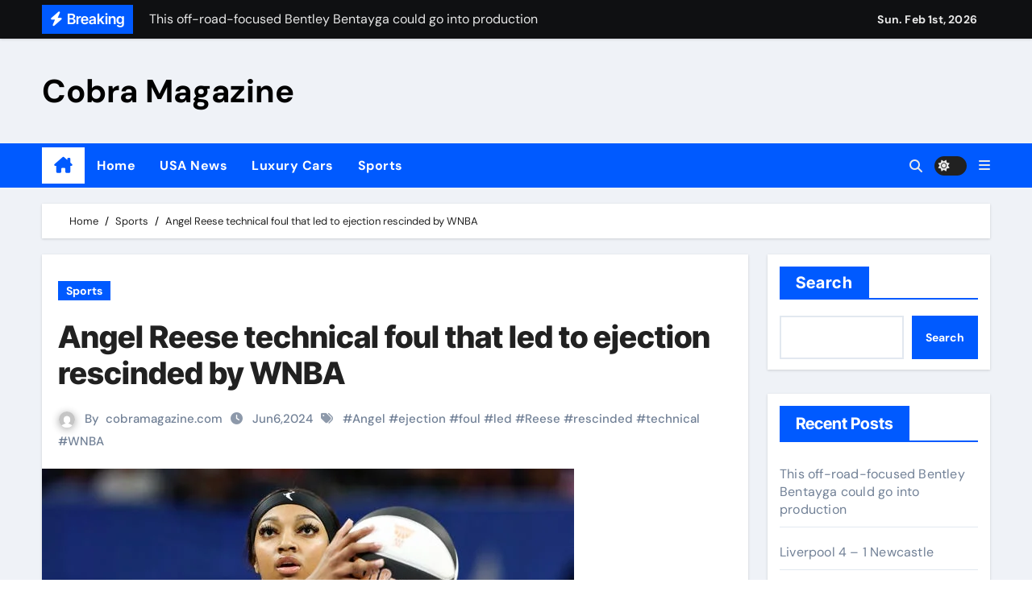

--- FILE ---
content_type: text/html; charset=UTF-8
request_url: https://cobramagazine.com/angel-reese-technical-foul-that-led-to-ejection-rescinded-by-wnba/
body_size: 22560
content:
<!-- =========================
  Page Breadcrumb   
============================== -->
<!DOCTYPE html>
<html dir="ltr" lang="en-US" prefix="og: https://ogp.me/ns#">
<head>
<meta charset="UTF-8">
<meta name="viewport" content="width=device-width, initial-scale=1">
<link rel="profile" href="http://gmpg.org/xfn/11">
<title>Angel Reese technical foul that led to ejection rescinded by WNBA - Cobra Magazine</title>

		<!-- All in One SEO 4.9.3 - aioseo.com -->
	<meta name="description" content="The WNBA has rescinded one of the technical fouls Angel Reese received on Tuesday that resulted in her ejection, a league spokesperson confirmed to USA TODAY Sports.The league said it rescinded the second technical foul called on her, which was initially given for waving at a referee &quot;in resentment to the call.&quot;Reese will still have" />
	<meta name="robots" content="max-image-preview:large" />
	<meta name="author" content="cobramagazine.com"/>
	<link rel="canonical" href="https://cobramagazine.com/angel-reese-technical-foul-that-led-to-ejection-rescinded-by-wnba/" />
	<meta name="generator" content="All in One SEO (AIOSEO) 4.9.3" />
		<meta property="og:locale" content="en_US" />
		<meta property="og:site_name" content="Cobra Magazine -" />
		<meta property="og:type" content="article" />
		<meta property="og:title" content="Angel Reese technical foul that led to ejection rescinded by WNBA - Cobra Magazine" />
		<meta property="og:description" content="The WNBA has rescinded one of the technical fouls Angel Reese received on Tuesday that resulted in her ejection, a league spokesperson confirmed to USA TODAY Sports.The league said it rescinded the second technical foul called on her, which was initially given for waving at a referee &quot;in resentment to the call.&quot;Reese will still have" />
		<meta property="og:url" content="https://cobramagazine.com/angel-reese-technical-foul-that-led-to-ejection-rescinded-by-wnba/" />
		<meta property="article:published_time" content="2024-06-06T03:29:23+00:00" />
		<meta property="article:modified_time" content="2024-06-06T03:29:23+00:00" />
		<meta name="twitter:card" content="summary_large_image" />
		<meta name="twitter:title" content="Angel Reese technical foul that led to ejection rescinded by WNBA - Cobra Magazine" />
		<meta name="twitter:description" content="The WNBA has rescinded one of the technical fouls Angel Reese received on Tuesday that resulted in her ejection, a league spokesperson confirmed to USA TODAY Sports.The league said it rescinded the second technical foul called on her, which was initially given for waving at a referee &quot;in resentment to the call.&quot;Reese will still have" />
		<script type="application/ld+json" class="aioseo-schema">
			{"@context":"https:\/\/schema.org","@graph":[{"@type":"BlogPosting","@id":"https:\/\/cobramagazine.com\/angel-reese-technical-foul-that-led-to-ejection-rescinded-by-wnba\/#blogposting","name":"Angel Reese technical foul that led to ejection rescinded by WNBA - Cobra Magazine","headline":"Angel Reese technical foul that led to ejection rescinded by WNBA","author":{"@id":"https:\/\/cobramagazine.com\/author\/cobramagazine-com\/#author"},"publisher":{"@id":"https:\/\/cobramagazine.com\/#organization"},"image":{"@type":"ImageObject","url":"https:\/\/cobramagazine.com\/wp-content\/uploads\/2024\/06\/73987736007-usatsi-23472853.jpg","width":660,"height":440},"datePublished":"2024-06-06T03:29:23+00:00","dateModified":"2024-06-06T03:29:23+00:00","inLanguage":"en-US","mainEntityOfPage":{"@id":"https:\/\/cobramagazine.com\/angel-reese-technical-foul-that-led-to-ejection-rescinded-by-wnba\/#webpage"},"isPartOf":{"@id":"https:\/\/cobramagazine.com\/angel-reese-technical-foul-that-led-to-ejection-rescinded-by-wnba\/#webpage"},"articleSection":"Sports, Angel, ejection, foul, led, Reese, rescinded, technical, WNBA"},{"@type":"BreadcrumbList","@id":"https:\/\/cobramagazine.com\/angel-reese-technical-foul-that-led-to-ejection-rescinded-by-wnba\/#breadcrumblist","itemListElement":[{"@type":"ListItem","@id":"https:\/\/cobramagazine.com#listItem","position":1,"name":"Home","item":"https:\/\/cobramagazine.com","nextItem":{"@type":"ListItem","@id":"https:\/\/cobramagazine.com\/category\/sports\/#listItem","name":"Sports"}},{"@type":"ListItem","@id":"https:\/\/cobramagazine.com\/category\/sports\/#listItem","position":2,"name":"Sports","item":"https:\/\/cobramagazine.com\/category\/sports\/","nextItem":{"@type":"ListItem","@id":"https:\/\/cobramagazine.com\/angel-reese-technical-foul-that-led-to-ejection-rescinded-by-wnba\/#listItem","name":"Angel Reese technical foul that led to ejection rescinded by WNBA"},"previousItem":{"@type":"ListItem","@id":"https:\/\/cobramagazine.com#listItem","name":"Home"}},{"@type":"ListItem","@id":"https:\/\/cobramagazine.com\/angel-reese-technical-foul-that-led-to-ejection-rescinded-by-wnba\/#listItem","position":3,"name":"Angel Reese technical foul that led to ejection rescinded by WNBA","previousItem":{"@type":"ListItem","@id":"https:\/\/cobramagazine.com\/category\/sports\/#listItem","name":"Sports"}}]},{"@type":"Organization","@id":"https:\/\/cobramagazine.com\/#organization","name":"cobramagazine.com","url":"https:\/\/cobramagazine.com\/"},{"@type":"Person","@id":"https:\/\/cobramagazine.com\/author\/cobramagazine-com\/#author","url":"https:\/\/cobramagazine.com\/author\/cobramagazine-com\/","name":"cobramagazine.com","image":{"@type":"ImageObject","@id":"https:\/\/cobramagazine.com\/angel-reese-technical-foul-that-led-to-ejection-rescinded-by-wnba\/#authorImage","url":"https:\/\/secure.gravatar.com\/avatar\/d5527267a94b8b8f0fadf359ae93b755?s=96&d=mm&r=g","width":96,"height":96,"caption":"cobramagazine.com"}},{"@type":"WebPage","@id":"https:\/\/cobramagazine.com\/angel-reese-technical-foul-that-led-to-ejection-rescinded-by-wnba\/#webpage","url":"https:\/\/cobramagazine.com\/angel-reese-technical-foul-that-led-to-ejection-rescinded-by-wnba\/","name":"Angel Reese technical foul that led to ejection rescinded by WNBA - Cobra Magazine","description":"The WNBA has rescinded one of the technical fouls Angel Reese received on Tuesday that resulted in her ejection, a league spokesperson confirmed to USA TODAY Sports.The league said it rescinded the second technical foul called on her, which was initially given for waving at a referee \"in resentment to the call.\"Reese will still have","inLanguage":"en-US","isPartOf":{"@id":"https:\/\/cobramagazine.com\/#website"},"breadcrumb":{"@id":"https:\/\/cobramagazine.com\/angel-reese-technical-foul-that-led-to-ejection-rescinded-by-wnba\/#breadcrumblist"},"author":{"@id":"https:\/\/cobramagazine.com\/author\/cobramagazine-com\/#author"},"creator":{"@id":"https:\/\/cobramagazine.com\/author\/cobramagazine-com\/#author"},"image":{"@type":"ImageObject","url":"https:\/\/cobramagazine.com\/wp-content\/uploads\/2024\/06\/73987736007-usatsi-23472853.jpg","@id":"https:\/\/cobramagazine.com\/angel-reese-technical-foul-that-led-to-ejection-rescinded-by-wnba\/#mainImage","width":660,"height":440},"primaryImageOfPage":{"@id":"https:\/\/cobramagazine.com\/angel-reese-technical-foul-that-led-to-ejection-rescinded-by-wnba\/#mainImage"},"datePublished":"2024-06-06T03:29:23+00:00","dateModified":"2024-06-06T03:29:23+00:00"},{"@type":"WebSite","@id":"https:\/\/cobramagazine.com\/#website","url":"https:\/\/cobramagazine.com\/","name":"cobramagazine.com","inLanguage":"en-US","publisher":{"@id":"https:\/\/cobramagazine.com\/#organization"}}]}
		</script>
		<!-- All in One SEO -->

<link rel="alternate" type="application/rss+xml" title="Cobra Magazine &raquo; Feed" href="https://cobramagazine.com/feed/" />
<link rel="alternate" type="application/rss+xml" title="Cobra Magazine &raquo; Comments Feed" href="https://cobramagazine.com/comments/feed/" />
<link rel="alternate" type="application/rss+xml" title="Cobra Magazine &raquo; Angel Reese technical foul that led to ejection rescinded by WNBA Comments Feed" href="https://cobramagazine.com/angel-reese-technical-foul-that-led-to-ejection-rescinded-by-wnba/feed/" />
		<!-- This site uses the Google Analytics by MonsterInsights plugin v8.26.0 - Using Analytics tracking - https://www.monsterinsights.com/ -->
		<!-- Note: MonsterInsights is not currently configured on this site. The site owner needs to authenticate with Google Analytics in the MonsterInsights settings panel. -->
					<!-- No tracking code set -->
				<!-- / Google Analytics by MonsterInsights -->
		<script type="text/javascript">
/* <![CDATA[ */
window._wpemojiSettings = {"baseUrl":"https:\/\/s.w.org\/images\/core\/emoji\/15.0.3\/72x72\/","ext":".png","svgUrl":"https:\/\/s.w.org\/images\/core\/emoji\/15.0.3\/svg\/","svgExt":".svg","source":{"concatemoji":"https:\/\/cobramagazine.com\/wp-includes\/js\/wp-emoji-release.min.js?ver=6.5.7"}};
/*! This file is auto-generated */
!function(i,n){var o,s,e;function c(e){try{var t={supportTests:e,timestamp:(new Date).valueOf()};sessionStorage.setItem(o,JSON.stringify(t))}catch(e){}}function p(e,t,n){e.clearRect(0,0,e.canvas.width,e.canvas.height),e.fillText(t,0,0);var t=new Uint32Array(e.getImageData(0,0,e.canvas.width,e.canvas.height).data),r=(e.clearRect(0,0,e.canvas.width,e.canvas.height),e.fillText(n,0,0),new Uint32Array(e.getImageData(0,0,e.canvas.width,e.canvas.height).data));return t.every(function(e,t){return e===r[t]})}function u(e,t,n){switch(t){case"flag":return n(e,"\ud83c\udff3\ufe0f\u200d\u26a7\ufe0f","\ud83c\udff3\ufe0f\u200b\u26a7\ufe0f")?!1:!n(e,"\ud83c\uddfa\ud83c\uddf3","\ud83c\uddfa\u200b\ud83c\uddf3")&&!n(e,"\ud83c\udff4\udb40\udc67\udb40\udc62\udb40\udc65\udb40\udc6e\udb40\udc67\udb40\udc7f","\ud83c\udff4\u200b\udb40\udc67\u200b\udb40\udc62\u200b\udb40\udc65\u200b\udb40\udc6e\u200b\udb40\udc67\u200b\udb40\udc7f");case"emoji":return!n(e,"\ud83d\udc26\u200d\u2b1b","\ud83d\udc26\u200b\u2b1b")}return!1}function f(e,t,n){var r="undefined"!=typeof WorkerGlobalScope&&self instanceof WorkerGlobalScope?new OffscreenCanvas(300,150):i.createElement("canvas"),a=r.getContext("2d",{willReadFrequently:!0}),o=(a.textBaseline="top",a.font="600 32px Arial",{});return e.forEach(function(e){o[e]=t(a,e,n)}),o}function t(e){var t=i.createElement("script");t.src=e,t.defer=!0,i.head.appendChild(t)}"undefined"!=typeof Promise&&(o="wpEmojiSettingsSupports",s=["flag","emoji"],n.supports={everything:!0,everythingExceptFlag:!0},e=new Promise(function(e){i.addEventListener("DOMContentLoaded",e,{once:!0})}),new Promise(function(t){var n=function(){try{var e=JSON.parse(sessionStorage.getItem(o));if("object"==typeof e&&"number"==typeof e.timestamp&&(new Date).valueOf()<e.timestamp+604800&&"object"==typeof e.supportTests)return e.supportTests}catch(e){}return null}();if(!n){if("undefined"!=typeof Worker&&"undefined"!=typeof OffscreenCanvas&&"undefined"!=typeof URL&&URL.createObjectURL&&"undefined"!=typeof Blob)try{var e="postMessage("+f.toString()+"("+[JSON.stringify(s),u.toString(),p.toString()].join(",")+"));",r=new Blob([e],{type:"text/javascript"}),a=new Worker(URL.createObjectURL(r),{name:"wpTestEmojiSupports"});return void(a.onmessage=function(e){c(n=e.data),a.terminate(),t(n)})}catch(e){}c(n=f(s,u,p))}t(n)}).then(function(e){for(var t in e)n.supports[t]=e[t],n.supports.everything=n.supports.everything&&n.supports[t],"flag"!==t&&(n.supports.everythingExceptFlag=n.supports.everythingExceptFlag&&n.supports[t]);n.supports.everythingExceptFlag=n.supports.everythingExceptFlag&&!n.supports.flag,n.DOMReady=!1,n.readyCallback=function(){n.DOMReady=!0}}).then(function(){return e}).then(function(){var e;n.supports.everything||(n.readyCallback(),(e=n.source||{}).concatemoji?t(e.concatemoji):e.wpemoji&&e.twemoji&&(t(e.twemoji),t(e.wpemoji)))}))}((window,document),window._wpemojiSettings);
/* ]]> */
</script>
<link rel='stylesheet' id='newsair-theme-fonts-css' href='https://cobramagazine.com/wp-content/fonts/ebf986b890210ecde7e99469de0d450a.css?ver=20201110' type='text/css' media='all' />
<style id='wp-emoji-styles-inline-css' type='text/css'>

	img.wp-smiley, img.emoji {
		display: inline !important;
		border: none !important;
		box-shadow: none !important;
		height: 1em !important;
		width: 1em !important;
		margin: 0 0.07em !important;
		vertical-align: -0.1em !important;
		background: none !important;
		padding: 0 !important;
	}
</style>
<link rel='stylesheet' id='wp-block-library-css' href='https://cobramagazine.com/wp-includes/css/dist/block-library/style.min.css?ver=6.5.7' type='text/css' media='all' />
<link rel='stylesheet' id='aioseo/css/src/vue/standalone/blocks/table-of-contents/global.scss-css' href='https://cobramagazine.com/wp-content/plugins/all-in-one-seo-pack/dist/Lite/assets/css/table-of-contents/global.e90f6d47.css?ver=4.9.3' type='text/css' media='all' />
<style id='classic-theme-styles-inline-css' type='text/css'>
/*! This file is auto-generated */
.wp-block-button__link{color:#fff;background-color:#32373c;border-radius:9999px;box-shadow:none;text-decoration:none;padding:calc(.667em + 2px) calc(1.333em + 2px);font-size:1.125em}.wp-block-file__button{background:#32373c;color:#fff;text-decoration:none}
</style>
<style id='global-styles-inline-css' type='text/css'>
body{--wp--preset--color--black: #000000;--wp--preset--color--cyan-bluish-gray: #abb8c3;--wp--preset--color--white: #ffffff;--wp--preset--color--pale-pink: #f78da7;--wp--preset--color--vivid-red: #cf2e2e;--wp--preset--color--luminous-vivid-orange: #ff6900;--wp--preset--color--luminous-vivid-amber: #fcb900;--wp--preset--color--light-green-cyan: #7bdcb5;--wp--preset--color--vivid-green-cyan: #00d084;--wp--preset--color--pale-cyan-blue: #8ed1fc;--wp--preset--color--vivid-cyan-blue: #0693e3;--wp--preset--color--vivid-purple: #9b51e0;--wp--preset--gradient--vivid-cyan-blue-to-vivid-purple: linear-gradient(135deg,rgba(6,147,227,1) 0%,rgb(155,81,224) 100%);--wp--preset--gradient--light-green-cyan-to-vivid-green-cyan: linear-gradient(135deg,rgb(122,220,180) 0%,rgb(0,208,130) 100%);--wp--preset--gradient--luminous-vivid-amber-to-luminous-vivid-orange: linear-gradient(135deg,rgba(252,185,0,1) 0%,rgba(255,105,0,1) 100%);--wp--preset--gradient--luminous-vivid-orange-to-vivid-red: linear-gradient(135deg,rgba(255,105,0,1) 0%,rgb(207,46,46) 100%);--wp--preset--gradient--very-light-gray-to-cyan-bluish-gray: linear-gradient(135deg,rgb(238,238,238) 0%,rgb(169,184,195) 100%);--wp--preset--gradient--cool-to-warm-spectrum: linear-gradient(135deg,rgb(74,234,220) 0%,rgb(151,120,209) 20%,rgb(207,42,186) 40%,rgb(238,44,130) 60%,rgb(251,105,98) 80%,rgb(254,248,76) 100%);--wp--preset--gradient--blush-light-purple: linear-gradient(135deg,rgb(255,206,236) 0%,rgb(152,150,240) 100%);--wp--preset--gradient--blush-bordeaux: linear-gradient(135deg,rgb(254,205,165) 0%,rgb(254,45,45) 50%,rgb(107,0,62) 100%);--wp--preset--gradient--luminous-dusk: linear-gradient(135deg,rgb(255,203,112) 0%,rgb(199,81,192) 50%,rgb(65,88,208) 100%);--wp--preset--gradient--pale-ocean: linear-gradient(135deg,rgb(255,245,203) 0%,rgb(182,227,212) 50%,rgb(51,167,181) 100%);--wp--preset--gradient--electric-grass: linear-gradient(135deg,rgb(202,248,128) 0%,rgb(113,206,126) 100%);--wp--preset--gradient--midnight: linear-gradient(135deg,rgb(2,3,129) 0%,rgb(40,116,252) 100%);--wp--preset--font-size--small: 13px;--wp--preset--font-size--medium: 20px;--wp--preset--font-size--large: 36px;--wp--preset--font-size--x-large: 42px;--wp--preset--spacing--20: 0.44rem;--wp--preset--spacing--30: 0.67rem;--wp--preset--spacing--40: 1rem;--wp--preset--spacing--50: 1.5rem;--wp--preset--spacing--60: 2.25rem;--wp--preset--spacing--70: 3.38rem;--wp--preset--spacing--80: 5.06rem;--wp--preset--shadow--natural: 6px 6px 9px rgba(0, 0, 0, 0.2);--wp--preset--shadow--deep: 12px 12px 50px rgba(0, 0, 0, 0.4);--wp--preset--shadow--sharp: 6px 6px 0px rgba(0, 0, 0, 0.2);--wp--preset--shadow--outlined: 6px 6px 0px -3px rgba(255, 255, 255, 1), 6px 6px rgba(0, 0, 0, 1);--wp--preset--shadow--crisp: 6px 6px 0px rgba(0, 0, 0, 1);}:where(.is-layout-flex){gap: 0.5em;}:where(.is-layout-grid){gap: 0.5em;}body .is-layout-flex{display: flex;}body .is-layout-flex{flex-wrap: wrap;align-items: center;}body .is-layout-flex > *{margin: 0;}body .is-layout-grid{display: grid;}body .is-layout-grid > *{margin: 0;}:where(.wp-block-columns.is-layout-flex){gap: 2em;}:where(.wp-block-columns.is-layout-grid){gap: 2em;}:where(.wp-block-post-template.is-layout-flex){gap: 1.25em;}:where(.wp-block-post-template.is-layout-grid){gap: 1.25em;}.has-black-color{color: var(--wp--preset--color--black) !important;}.has-cyan-bluish-gray-color{color: var(--wp--preset--color--cyan-bluish-gray) !important;}.has-white-color{color: var(--wp--preset--color--white) !important;}.has-pale-pink-color{color: var(--wp--preset--color--pale-pink) !important;}.has-vivid-red-color{color: var(--wp--preset--color--vivid-red) !important;}.has-luminous-vivid-orange-color{color: var(--wp--preset--color--luminous-vivid-orange) !important;}.has-luminous-vivid-amber-color{color: var(--wp--preset--color--luminous-vivid-amber) !important;}.has-light-green-cyan-color{color: var(--wp--preset--color--light-green-cyan) !important;}.has-vivid-green-cyan-color{color: var(--wp--preset--color--vivid-green-cyan) !important;}.has-pale-cyan-blue-color{color: var(--wp--preset--color--pale-cyan-blue) !important;}.has-vivid-cyan-blue-color{color: var(--wp--preset--color--vivid-cyan-blue) !important;}.has-vivid-purple-color{color: var(--wp--preset--color--vivid-purple) !important;}.has-black-background-color{background-color: var(--wp--preset--color--black) !important;}.has-cyan-bluish-gray-background-color{background-color: var(--wp--preset--color--cyan-bluish-gray) !important;}.has-white-background-color{background-color: var(--wp--preset--color--white) !important;}.has-pale-pink-background-color{background-color: var(--wp--preset--color--pale-pink) !important;}.has-vivid-red-background-color{background-color: var(--wp--preset--color--vivid-red) !important;}.has-luminous-vivid-orange-background-color{background-color: var(--wp--preset--color--luminous-vivid-orange) !important;}.has-luminous-vivid-amber-background-color{background-color: var(--wp--preset--color--luminous-vivid-amber) !important;}.has-light-green-cyan-background-color{background-color: var(--wp--preset--color--light-green-cyan) !important;}.has-vivid-green-cyan-background-color{background-color: var(--wp--preset--color--vivid-green-cyan) !important;}.has-pale-cyan-blue-background-color{background-color: var(--wp--preset--color--pale-cyan-blue) !important;}.has-vivid-cyan-blue-background-color{background-color: var(--wp--preset--color--vivid-cyan-blue) !important;}.has-vivid-purple-background-color{background-color: var(--wp--preset--color--vivid-purple) !important;}.has-black-border-color{border-color: var(--wp--preset--color--black) !important;}.has-cyan-bluish-gray-border-color{border-color: var(--wp--preset--color--cyan-bluish-gray) !important;}.has-white-border-color{border-color: var(--wp--preset--color--white) !important;}.has-pale-pink-border-color{border-color: var(--wp--preset--color--pale-pink) !important;}.has-vivid-red-border-color{border-color: var(--wp--preset--color--vivid-red) !important;}.has-luminous-vivid-orange-border-color{border-color: var(--wp--preset--color--luminous-vivid-orange) !important;}.has-luminous-vivid-amber-border-color{border-color: var(--wp--preset--color--luminous-vivid-amber) !important;}.has-light-green-cyan-border-color{border-color: var(--wp--preset--color--light-green-cyan) !important;}.has-vivid-green-cyan-border-color{border-color: var(--wp--preset--color--vivid-green-cyan) !important;}.has-pale-cyan-blue-border-color{border-color: var(--wp--preset--color--pale-cyan-blue) !important;}.has-vivid-cyan-blue-border-color{border-color: var(--wp--preset--color--vivid-cyan-blue) !important;}.has-vivid-purple-border-color{border-color: var(--wp--preset--color--vivid-purple) !important;}.has-vivid-cyan-blue-to-vivid-purple-gradient-background{background: var(--wp--preset--gradient--vivid-cyan-blue-to-vivid-purple) !important;}.has-light-green-cyan-to-vivid-green-cyan-gradient-background{background: var(--wp--preset--gradient--light-green-cyan-to-vivid-green-cyan) !important;}.has-luminous-vivid-amber-to-luminous-vivid-orange-gradient-background{background: var(--wp--preset--gradient--luminous-vivid-amber-to-luminous-vivid-orange) !important;}.has-luminous-vivid-orange-to-vivid-red-gradient-background{background: var(--wp--preset--gradient--luminous-vivid-orange-to-vivid-red) !important;}.has-very-light-gray-to-cyan-bluish-gray-gradient-background{background: var(--wp--preset--gradient--very-light-gray-to-cyan-bluish-gray) !important;}.has-cool-to-warm-spectrum-gradient-background{background: var(--wp--preset--gradient--cool-to-warm-spectrum) !important;}.has-blush-light-purple-gradient-background{background: var(--wp--preset--gradient--blush-light-purple) !important;}.has-blush-bordeaux-gradient-background{background: var(--wp--preset--gradient--blush-bordeaux) !important;}.has-luminous-dusk-gradient-background{background: var(--wp--preset--gradient--luminous-dusk) !important;}.has-pale-ocean-gradient-background{background: var(--wp--preset--gradient--pale-ocean) !important;}.has-electric-grass-gradient-background{background: var(--wp--preset--gradient--electric-grass) !important;}.has-midnight-gradient-background{background: var(--wp--preset--gradient--midnight) !important;}.has-small-font-size{font-size: var(--wp--preset--font-size--small) !important;}.has-medium-font-size{font-size: var(--wp--preset--font-size--medium) !important;}.has-large-font-size{font-size: var(--wp--preset--font-size--large) !important;}.has-x-large-font-size{font-size: var(--wp--preset--font-size--x-large) !important;}
.wp-block-navigation a:where(:not(.wp-element-button)){color: inherit;}
:where(.wp-block-post-template.is-layout-flex){gap: 1.25em;}:where(.wp-block-post-template.is-layout-grid){gap: 1.25em;}
:where(.wp-block-columns.is-layout-flex){gap: 2em;}:where(.wp-block-columns.is-layout-grid){gap: 2em;}
.wp-block-pullquote{font-size: 1.5em;line-height: 1.6;}
</style>
<link rel='stylesheet' id='contact-form-7-css' href='https://cobramagazine.com/wp-content/plugins/contact-form-7/includes/css/styles.css?ver=5.9.6' type='text/css' media='all' />
<link rel='stylesheet' id='wp_automatic_gallery_style-css' href='https://cobramagazine.com/wp-content/plugins/wp-automatic/css/wp-automatic.css?ver=1.0.0' type='text/css' media='all' />
<link rel='stylesheet' id='site-styles.css-css' href='https://cobramagazine.com/wp-content/plugins/omnisend/styles/site-styles.css?1769908434&#038;ver=1.3.24' type='text/css' media='all' />
<link rel='stylesheet' id='all-css-css' href='https://cobramagazine.com/wp-content/themes/newsair/css/all.css?ver=6.5.7' type='text/css' media='all' />
<link rel='stylesheet' id='dark-css' href='https://cobramagazine.com/wp-content/themes/newsair/css/colors/dark.css?ver=6.5.7' type='text/css' media='all' />
<link rel='stylesheet' id='default-css' href='https://cobramagazine.com/wp-content/themes/newsair/css/colors/default.css?ver=6.5.7' type='text/css' media='all' />
<link rel='stylesheet' id='bootstrap-css' href='https://cobramagazine.com/wp-content/themes/newsair/css/bootstrap.css?ver=6.5.7' type='text/css' media='all' />
<link rel='stylesheet' id='newsair-style-css' href='https://cobramagazine.com/wp-content/themes/newsair/style.css?ver=6.5.7' type='text/css' media='all' />
<link rel='stylesheet' id='swiper-bundle-css-css' href='https://cobramagazine.com/wp-content/themes/newsair/css/swiper-bundle.css?ver=6.5.7' type='text/css' media='all' />
<link rel='stylesheet' id='smartmenus-css' href='https://cobramagazine.com/wp-content/themes/newsair/css/jquery.smartmenus.bootstrap.css?ver=6.5.7' type='text/css' media='all' />
<link rel='stylesheet' id='animate-css' href='https://cobramagazine.com/wp-content/themes/newsair/css/animate.css?ver=6.5.7' type='text/css' media='all' />
<link rel='stylesheet' id='newsair-custom-css-css' href='https://cobramagazine.com/wp-content/themes/newsair/inc/ansar/customize/css/customizer.css?ver=1.0' type='text/css' media='all' />
<script type="text/javascript" src="https://cobramagazine.com/wp-includes/js/jquery/jquery.min.js?ver=3.7.1" id="jquery-core-js"></script>
<script type="text/javascript" src="https://cobramagazine.com/wp-includes/js/jquery/jquery-migrate.min.js?ver=3.4.1" id="jquery-migrate-js"></script>
<script type="text/javascript" src="https://cobramagazine.com/wp-content/plugins/wp-automatic/js/main-front.js?ver=6.5.7" id="wp_automatic_gallery-js"></script>
<script type="text/javascript" src="https://cobramagazine.com/wp-content/themes/newsair/js/navigation.js?ver=6.5.7" id="newsair-navigation-js"></script>
<script type="text/javascript" src="https://cobramagazine.com/wp-content/themes/newsair/js/bootstrap.js?ver=6.5.7" id="bootstrap_script-js"></script>
<script type="text/javascript" src="https://cobramagazine.com/wp-content/themes/newsair/js/swiper-bundle.js?ver=6.5.7" id="swiper-bundle-js"></script>
<script type="text/javascript" src="https://cobramagazine.com/wp-content/themes/newsair/js/hc-sticky.js?ver=6.5.7" id="sticky-js-js"></script>
<script type="text/javascript" src="https://cobramagazine.com/wp-content/themes/newsair/js/jquery.sticky.js?ver=6.5.7" id="sticky-header-js-js"></script>
<script type="text/javascript" src="https://cobramagazine.com/wp-content/themes/newsair/js/jquery.smartmenus.js?ver=6.5.7" id="smartmenus-js-js"></script>
<script type="text/javascript" src="https://cobramagazine.com/wp-content/themes/newsair/js/jquery.smartmenus.bootstrap.js?ver=6.5.7" id="bootstrap-smartmenus-js-js"></script>
<link rel="https://api.w.org/" href="https://cobramagazine.com/wp-json/" /><link rel="alternate" type="application/json" href="https://cobramagazine.com/wp-json/wp/v2/posts/740" /><link rel="EditURI" type="application/rsd+xml" title="RSD" href="https://cobramagazine.com/xmlrpc.php?rsd" />
<meta name="generator" content="WordPress 6.5.7" />
<link rel='shortlink' href='https://cobramagazine.com/?p=740' />
<link rel="alternate" type="application/json+oembed" href="https://cobramagazine.com/wp-json/oembed/1.0/embed?url=https%3A%2F%2Fcobramagazine.com%2Fangel-reese-technical-foul-that-led-to-ejection-rescinded-by-wnba%2F" />
<link rel="alternate" type="text/xml+oembed" href="https://cobramagazine.com/wp-json/oembed/1.0/embed?url=https%3A%2F%2Fcobramagazine.com%2Fangel-reese-technical-foul-that-led-to-ejection-rescinded-by-wnba%2F&#038;format=xml" />
<link rel="pingback" href="https://cobramagazine.com/xmlrpc.php"><style type="text/css" id="custom-background-css">
    .wrapper { background-color: #}
</style>
<style>
  .bs-blog-post p:nth-of-type(1)::first-letter {
    display: none;
}
</style>
<style>
.bs-header-main {
  background-image: url("https://cobramagazine.com/wp-content/themes/newsair/images/head-back.jpg" );
}
</style>
  <style>
  .bs-default .bs-header-main .inner{
    background-color:  }
  </style>
<style>
  .bs-default .bs-header-main .inner, .bs-headthree .bs-header-main .inner{ 
    height:px; 
  }

  @media (max-width:991px) {
    .bs-default .bs-header-main .inner, .bs-headthree .bs-header-main .inner{ 
      height:px; 
    }
  }
  @media (max-width:576px) {
    .bs-default .bs-header-main .inner, .bs-headthree .bs-header-main .inner{ 
      height:px; 
    }
  }
</style>
    <style type="text/css">
            
        .site-title a,
        .site-description {
            color: #000;
        }

        .site-branding-text .site-title a {
                font-size: 40px;
            }

            @media (max-width: 991.98px)  {
                .site-branding-text .site-title a {
                    font-size: 35px;

                }
            }

            @media (max-width: 575.98px) {
                .site-branding-text .site-title a {
                    font-size: 30px;

                }
            }

        </style>
    </head>
<body class="post-template-default single single-post postid-740 single-format-standard wp-embed-responsive wide  ta-hide-date-author-in-list" >
<div id="page" class="site">
<a class="skip-link screen-reader-text" href="#content">
Skip to content</a>

<!--wrapper-->
<div class="wrapper" id="custom-background-css">
<!--==================== TOP BAR ====================-->
  <div class="sidenav offcanvas offcanvas-end" tabindex="-1" id="offcanvasExample" aria-labelledby="offcanvasExampleLabel">
    <div class="offcanvas-header">
      <h5 class="offcanvas-title" id="offcanvasExampleLabel"> </h5>
      <span class="btn_close" data-bs-dismiss="offcanvas" aria-label="Close"><i class="fas fa-times"></i></span>
    </div>
    <div class="offcanvas-body">
      <ul class="nav navbar-nav sm sm-vertical"><li class="nav-item menu-item "><a class="nav-link " href="https://cobramagazine.com/" title="Home">Home</a></li><li class="nav-item menu-item page_item dropdown page-item-62"><a class="nav-link" href="https://cobramagazine.com/contact-us/">Contact Us</a></li><li class="nav-item menu-item page_item dropdown page-item-65"><a class="nav-link" href="https://cobramagazine.com/disclaimer/">Disclaimer</a></li><li class="nav-item menu-item page_item dropdown page-item-64"><a class="nav-link" href="https://cobramagazine.com/privacy-policy-2/">Privacy Policy</a></li><li class="nav-item menu-item page_item dropdown page-item-63"><a class="nav-link" href="https://cobramagazine.com/terms-conditions/">Terms &#038; Conditions</a></li></ul>
    </div>
  </div>
       <!--header-->
    <header class="bs-default">
        <!--/top-bar-->
  <div class="bs-head-detail d-none d-lg-block">
    <div class="container">
      <div class="row align-items-center">
                    <div class="col-md-7 col-xs-12">
              <div class="mg-latest-news">
                                  <!-- mg-latest-news -->
                    <div class="bn_title">
                      <h5 class="title"><i class="fas fa-bolt"></i><span>Breaking</span></h5>
                    </div>
                 <!-- mg-latest-news_slider -->
                 <div class="mg-latest-news-slider bs swiper-container">
                    <div class="swiper-wrapper">
                                                <div class="swiper-slide">
                            <a href="https://cobramagazine.com/this-off-road-focused-bentley-bentayga-could-go-into-production/">
                              <span>This off-road-focused Bentley Bentayga could go into production</span>
                            </a>
                          </div> 
                                                    <div class="swiper-slide">
                            <a href="https://cobramagazine.com/liverpool-4-1-newcastle/">
                              <span>Liverpool 4 &#8211; 1 Newcastle</span>
                            </a>
                          </div> 
                                                    <div class="swiper-slide">
                            <a href="https://cobramagazine.com/ex-nascar-driver-brian-vickers-sent-emails-to-epstein-files-show/">
                              <span>Ex-NASCAR driver Brian Vickers sent emails to Epstein, files show</span>
                            </a>
                          </div> 
                                                    <div class="swiper-slide">
                            <a href="https://cobramagazine.com/england-cricket-adil-rashid-backs-shoaib-bashir-to-bounce-back-after-not-being-picked-for-any-ashes-tests-this-winter-cricket-news/">
                              <span>England cricket: Adil Rashid backs Shoaib Bashir to bounce back after not being picked for any Ashes Tests this winter | Cricket News</span>
                            </a>
                          </div> 
                                                    <div class="swiper-slide">
                            <a href="https://cobramagazine.com/lindsey-vonns-coach-provides-winter-olympics-injury-update/">
                              <span>Lindsey Vonn&#8217;s coach provides Winter Olympics injury update</span>
                            </a>
                          </div> 
                                                    <div class="swiper-slide">
                            <a href="https://cobramagazine.com/xander-zayas-fights-to-become-the-youngest-unified-world-champion-in-the-sport-boxing-news/">
                              <span>Xander Zayas fights to become the youngest unified world champion in the sport | Boxing News</span>
                            </a>
                          </div> 
                                                    <div class="swiper-slide">
                            <a href="https://cobramagazine.com/gordon-murray-automotive-le-mans-gtr-showcased-at-retromobile-2026/">
                              <span>Gordon Murray Automotive Le Mans GTR showcased at Retromobile 2026</span>
                            </a>
                          </div> 
                                                    <div class="swiper-slide">
                            <a href="https://cobramagazine.com/new-jersey-gov-sherrill-announces-portal-for-residents-to-upload-videos-of-ice/">
                              <span>New Jersey Gov Sherrill announces portal for residents to upload videos of ICE</span>
                            </a>
                          </div> 
                                                    <div class="swiper-slide">
                            <a href="https://cobramagazine.com/murat-gassiev-offers-derek-chisora-shot-at-his-wba-heavyweight-title-if-he-beats-deontay-wilder-boxing-news/">
                              <span>Murat Gassiev offers Derek Chisora shot at his WBA heavyweight title, if he beats Deontay Wilder | Boxing News</span>
                            </a>
                          </div> 
                                                    <div class="swiper-slide">
                            <a href="https://cobramagazine.com/knicks-pick-up-fifth-win-in-a-row-with-dominant-victory-over-trail-blazers/">
                              <span>Knicks pick up fifth win in a row with dominant victory over Trail Blazers</span>
                            </a>
                          </div> 
                           
                    </div>
                  </div>
                  <!-- // mg-latest-news_slider --> 
                </div>
              </div>
              <!--/col-md-6-->
              <div class="col-md-5 col-xs-12">
              <div class="d-flex flex-wrap align-items-center justify-content-end">
                    <div class="top-date ms-1">
            <span class="day">
         Sun. Feb 1st, 2026             </span>
        </div>
                  </div>
            </div>
            <!--/col-md-6-->
          </div>
        </div>
  </div>
      <!--/top-bar-->
      <div class="clearfix"></div>
      <!-- Main Menu Area-->
        <!-- Main Menu Area-->        
  <div class="bs-header-main">
    <div class="inner responsive">
      <div class="container">
        <div class="row align-items-center">
          <div class="navbar-header col-lg-4 text-start d-none d-lg-block">
              <!-- Display the Custom Logo -->
              <div class="site-logo">
                                </div>

              <div class="site-branding-text  ">
                                  <p class="site-title"> <a href="https://cobramagazine.com/" rel="home">Cobra Magazine</a></p>
                                  <p class="site-description"></p>
              </div>
            </div>
                    </div>
      </div>
    </div>
  </div>
  <!-- /Main Menu Area-->
      <!-- /Main Menu Area-->
       
<div class="bs-menu-full sticky-header">
  <div class="container">
      <nav class="navbar navbar-expand-lg navbar-wp">
        <!-- Home Icon -->
    <div class="active homebtn home d-none d-lg-flex">
      <a class="title" title="Home" href="https://cobramagazine.com">
        <span class="fa-solid fa-house-chimney"></span>
      </a>
    </div>
    <!-- /Home Icon -->
                    <!-- Mobile Header -->
                <div class="m-header align-items-center justify-content-justify">
                  <!-- navbar-toggle -->
                   <!-- navbar-toggle -->
                      <button id="nav-btn" class="navbar-toggler x collapsed" type="button" data-bs-toggle="collapse"
                       data-bs-target="#navbar-wp" aria-controls="navbar-wp" aria-expanded="false"
                       aria-label="Toggle navigation">
                        <span class="icon-bar"></span>
                        <span class="icon-bar"></span>
                        <span class="icon-bar"></span>
                      </button>
                  <div class="navbar-header">
                    <!-- Display the Custom Logo -->
                    <div class="site-logo">
                                            </div>

                    <div class="site-branding-text  ">
                      <div class="site-title"> <a href="https://cobramagazine.com/" rel="home">Cobra Magazine</a></div>
                      <p class="site-description"></p>
                    </div>
                  </div>
                  <div class="right-nav"> 
                  <!-- /navbar-toggle -->
                                      <a class="msearch ml-auto" data-bs-target="#exampleModal"  href="#" data-bs-toggle="modal"> 
                      <i class="fa fa-search"></i> 
                    </a>
                                     </div>
                </div>
                <!-- /Mobile Header -->
                    <div class="collapse navbar-collapse" id="navbar-wp">
                      <ul id="menu-menu" class="me-auto nav navbar-nav"><li id="menu-item-98" class="menu-item menu-item-type-custom menu-item-object-custom menu-item-home menu-item-98"><a class="nav-link" title="Home" href="https://cobramagazine.com/">Home</a></li>
<li id="menu-item-101" class="menu-item menu-item-type-taxonomy menu-item-object-category menu-item-101"><a class="nav-link" title="USA News" href="https://cobramagazine.com/category/usa-news/">USA News</a></li>
<li id="menu-item-99" class="menu-item menu-item-type-taxonomy menu-item-object-category menu-item-99"><a class="nav-link" title="Luxury Cars" href="https://cobramagazine.com/category/luxury-cars/">Luxury Cars</a></li>
<li id="menu-item-100" class="menu-item menu-item-type-taxonomy menu-item-object-category current-post-ancestor current-menu-parent current-post-parent menu-item-100"><a class="nav-link" title="Sports" href="https://cobramagazine.com/category/sports/">Sports</a></li>
</ul>                  </div>
              <!-- Right nav -->
              <div class="desk-header right-nav pl-3 ml-auto my-2 my-lg-0 position-relative align-items-center">
                                        <a class="msearch" data-bs-target="#exampleModal"  href="#" data-bs-toggle="modal">
                      <i class="fa fa-search"></i>
                    </a>
                                        <label class="switch" for="switch">
                      <input type="checkbox" name="theme" id="switch">
                      <span class="slider"></span>
                    </label>
                                      <!-- Off Canvas -->
                  <span class="mneu-sidebar offcbtn d-none d-lg-block" data-bs-toggle="offcanvas" data-bs-target="#offcanvasExample" role="button" aria-controls="offcanvas-start" aria-expanded="false">
                    <i class="fas fa-bars"></i>
                  </span>
                  <!-- /Off Canvas -->
                                  </div>
                <!-- /Right nav -->
          </div>
        </nav> <!-- /Navigation -->
      </div>
          </header>
    <!--/header-->
<main id="content" class="single-class content">
  <div class="container"> 
      <!--row-->
        <div class="row">
          <!--==================== breadcrumb section ====================-->
            <div class="bs-breadcrumb-section">
                <div class="overlay">
                    <div class="container">
                        <div class="row">
                            <nav aria-label="breadcrumb">
                                <ol class="breadcrumb">
                                    <div role="navigation" aria-label="Breadcrumbs" class="breadcrumb-trail breadcrumbs" itemprop="breadcrumb"><ul class="breadcrumb trail-items" itemscope itemtype="http://schema.org/BreadcrumbList"><meta name="numberOfItems" content="3" /><meta name="itemListOrder" content="Ascending" /><li itemprop="itemListElement breadcrumb-item" itemscope itemtype="http://schema.org/ListItem" class="trail-item breadcrumb-item  trail-begin"><a href="https://cobramagazine.com/" rel="home" itemprop="item"><span itemprop="name">Home</span></a><meta itemprop="position" content="1" /></li><li itemprop="itemListElement breadcrumb-item" itemscope itemtype="http://schema.org/ListItem" class="trail-item breadcrumb-item "><a href="https://cobramagazine.com/category/sports/" itemprop="item"><span itemprop="name">Sports</span></a><meta itemprop="position" content="2" /></li><li itemprop="itemListElement breadcrumb-item" itemscope itemtype="http://schema.org/ListItem" class="trail-item breadcrumb-item  trail-end"><span itemprop="name"><span itemprop="name">Angel Reese technical foul that led to ejection rescinded by WNBA</span></span><meta itemprop="position" content="3" /></li></ul></div> 
                                </ol>
                            </nav>
                        </div>
                    </div>
                </div>
            </div>
                <!--col-md-->
	<div class="col-lg-9 single content-right">
                <div class="bs-blog-post single"> 
                    <div class="bs-header">
                                        <div class="bs-blog-category">
                                            <a href="https://cobramagazine.com/category/sports/" style="background-color:#005aff" id="category_7_color" >
                            Sports                        </a>
                                     </div>
                                        <h1 class="title" title="Angel Reese technical foul that led to ejection rescinded by WNBA">
                            Angel Reese technical foul that led to ejection rescinded by WNBA                        </h1>
                        <div class="bs-info-author-block">
                            <div class="bs-blog-meta mb-0">
                                                                <span class="bs-author"><a class="auth" href="https://cobramagazine.com/author/cobramagazine-com/"> <img alt='' src='https://secure.gravatar.com/avatar/d5527267a94b8b8f0fadf359ae93b755?s=150&#038;d=mm&#038;r=g' srcset='https://secure.gravatar.com/avatar/d5527267a94b8b8f0fadf359ae93b755?s=300&#038;d=mm&#038;r=g 2x' class='avatar avatar-150 photo' height='150' width='150' decoding='async'/></a> By                                    <a class="ms-1" href="https://cobramagazine.com/author/cobramagazine-com/">cobramagazine.com</a>
                                </span>
                                                                <span class="bs-blog-date">
                                    Jun6,2024                                </span>
                                                                <span class="newsair-tags tag-links">
                                    #<a href="https://cobramagazine.com/tag/angel/">Angel</a> #<a href="https://cobramagazine.com/tag/ejection/">ejection</a> #<a href="https://cobramagazine.com/tag/foul/">foul</a> #<a href="https://cobramagazine.com/tag/led/">led</a> #<a href="https://cobramagazine.com/tag/reese/">Reese</a> #<a href="https://cobramagazine.com/tag/rescinded/">rescinded</a> #<a href="https://cobramagazine.com/tag/technical/">technical</a> #<a href="https://cobramagazine.com/tag/wnba/">WNBA</a>                                 </span>
                                                            </div>
                        </div>
                    </div>
                <div class="bs-blog-thumb"><img width="660" height="440" src="https://cobramagazine.com/wp-content/uploads/2024/06/73987736007-usatsi-23472853.jpg" class="img-fluid wp-post-image" alt="" decoding="async" fetchpriority="high" srcset="https://cobramagazine.com/wp-content/uploads/2024/06/73987736007-usatsi-23472853.jpg 660w, https://cobramagazine.com/wp-content/uploads/2024/06/73987736007-usatsi-23472853-300x200.jpg 300w" sizes="(max-width: 660px) 100vw, 660px" /></div>                <article class="small single">
                    <div class="entry-content">
                        <p> <br />
</p>
<div>
<aside class="gnt_em gnt_em__fp gnt_em_vp__tp gnt_em__el" aria-label="Video - Chicago Sky's Angel Reese adds new title: Women's professional soccer team owner"/>
<p class="gnt_ar_b_p">The WNBA has rescinded one of the technical fouls Angel Reese received on Tuesday that <a rel="nofollow noopener" target="_blank" href="http://www.usatoday.com/story/sports/wnba/2024/06/04/angel-reese-ejected-chicago-sky-loss-new-york-liberty/73980394007/" data-t-l=":b|e|k|${u}" class="gnt_ar_b_a">resulted in her ejection</a>, a league spokesperson confirmed to USA TODAY Sports.</p>
<p class="gnt_ar_b_p">The league said it rescinded the second technical foul called on her, which was initially given for waving at a referee &#8220;in resentment to the call.&#8221;</p>
<p class="gnt_ar_b_p">Reese will still have to face a $200 fine for the technical foul she did receive − a price Chicago Bulls guard Lonzo Ball <a rel="nofollow noopener" target="_blank" href="https://x.com/ZO2_/status/1798176571863552027" data-t-l=":b|z|k|${u}" class="gnt_ar_b_a">said on social media</a> he would pay.</p>
<p class="gnt_ar_b_p">It will also not count toward the total amount of technical fouls she&#8217;s been assessed this season. Players get fined $200 for the first three technical fouls a player receives, and the fourth through sixth get fined $400. After a players obtains seven technical fouls, they fined $800 and are suspended for one game. The technical fouls were the first Reese has received this season.</p>
<figure class="gnt_em gnt_em_img"><img class="gnt_em_img_i" style="height:440px" fetchpriority="high" data-g-r="lazy" src="https://www.usatoday.com/gcdn/authoring/authoring-images/2024/06/05/USAT/73987736007-usatsi-23472853.jpg?width=660&amp;height=440&amp;fit=crop&amp;format=pjpg&amp;auto=webp" srcset="https://www.usatoday.com/gcdn/authoring/authoring-images/2024/06/05/USAT/73987736007-usatsi-23472853.jpg?width=1320&amp;height=880&amp;fit=crop&amp;format=pjpg&amp;auto=webp 2x" decoding="async" alt="Chicago Sky forward Angel Reese (5) shoots a free throw against the New York Liberty during the second half of a WNBA game at Wintrust Arena."/></figure>
<h2 class="gnt_ar_b_h2">Why did Angel Reese get ejected vs. Liberty?</h2>
<p class="gnt_ar_b_p">In the home loss to the New York Liberty, Reese was called for a foul in the final minutes when she &#8220;disrespectfully addresses&#8221; referee Charles Watson, according to the postgame pool report. After she received a technical foul, Reese waved her hand dismissively as she walked away from Watson, who gave her a second technical foul, resulting in automatic ejection.</p>
<p class="gnt_ar_b_p">Sky head coach Teresa Weatherspoon said she &#8220;tried to get an explanation&#8221; on why Reese received the technical fouls, but didn&#8217;t get any reasoning.</p>
<p><a rel="nofollow noopener" target="_blank" class="gnt_em gnt_em_gl gnt_em__el" href="http://www.usatoday.com/picture-gallery/sports/wnba/2024/06/05/angel-reese-wnba-best-photos-from-rookie-year/73982608007/" data-t-l=":l|l|c|view gallery:inline promo" aria-label="View Gallery - Angel Reese in the WNBA: Best photos from No. 7 pick's rookie season" data-g-r="nav_mo" data-g-tn="pgcss" data-g-mtn="pg73982608007" data-g-moh="hpgm" aria-haspopup="dialog" aria-expanded="false" onmousedown="event.stopPropagation()" onmouseup="event.stopPropagation()" data-c-id="73982608007"><img class="gnt_em_gl_i" data-g-r="lazy" src="https://www.usatoday.com/gcdn/authoring/authoring-images/2024/06/05/USAT/73982634007-usatsi-23472875.jpg?crop=3449,1940,x0,y115&amp;width=660&amp;height=372&amp;format=pjpg&amp;auto=webp" srcset="https://www.usatoday.com/gcdn/authoring/authoring-images/2024/06/05/USAT/73982634007-usatsi-23472875.jpg?crop=3449,https://www.usatoday.com/1940,https://www.usatoday.com/x0,https://www.usatoday.com/y115&amp;width=1320&amp;height=744&amp;format=pjpg&amp;auto=webp 2x" decoding="async" alt="" width="660" height="372"/></a></p>
<p class="gnt_ar_b_p">&#8220;Whatever the ref felt like was the correct call is what he made,&#8221; Sky veteran Marina Mabrey said. &#8220;It&#8217;s more about composure for us in our young years in the WNBA. So you&#8217;ve gotta get to know the refs and how they respond to things.&#8221;</p>
<p class="gnt_ar_b_p">Reese has averaged 12.6 points per game this season, second-most among rookies behind Caitlin Clark. She leads all rookies with nine rebounds per game, but she leads in the league in offensive rebounds per game with an average of five.</p>
<aside aria-label="advertisement" class="gnt_m gnt_x gnt_x__lbl gnt_x__al"/>
<p class="gnt_ar_b_p"><em>Contributing: Nancy Armour</em></p>
</div>

            <script>
    function pinIt()
    {
      var e = document.createElement('script');
      e.setAttribute('type','text/javascript');
      e.setAttribute('charset','UTF-8');
      e.setAttribute('src','https://assets.pinterest.com/js/pinmarklet.js?r='+Math.random()*99999999);
      document.body.appendChild(e);
    }
    </script>
    <div class="post-share">
        <div class="post-share-icons cf"> 
            <a class="facebook" href="https://www.facebook.com/sharer.php?u=https://cobramagazine.com/angel-reese-technical-foul-that-led-to-ejection-rescinded-by-wnba/" class="link " target="_blank" >
                <i class="fab fa-facebook"></i>
            </a>
            <a class="x-twitter" href="http://twitter.com/share?url=https://cobramagazine.com/angel-reese-technical-foul-that-led-to-ejection-rescinded-by-wnba/&#038;text=Angel%20Reese%20technical%20foul%20that%20led%20to%20ejection%20rescinded%20by%20WNBA" class="link " target="_blank">
                <i class="fa-brands fa-x-twitter"></i>
            </a>
            <a class="envelope" href="mailto:?subject=Angel%20Reese%20technical%20foul%20that%20led%20to%20ejection%20rescinded%20by%20WNBA&#038;body=https://cobramagazine.com/angel-reese-technical-foul-that-led-to-ejection-rescinded-by-wnba/" class="link " target="_blank" >
                <i class="fas fa-envelope-open"></i>
            </a>
            <a class="linkedin" href="https://www.linkedin.com/sharing/share-offsite/?url=https://cobramagazine.com/angel-reese-technical-foul-that-led-to-ejection-rescinded-by-wnba/&#038;title=Angel%20Reese%20technical%20foul%20that%20led%20to%20ejection%20rescinded%20by%20WNBA" class="link " target="_blank" >
                <i class="fab fa-linkedin"></i>
            </a>
            <a href="javascript:pinIt();" class="pinterest">
                <i class="fab fa-pinterest"></i>
            </a>
            <a class="telegram" href="https://t.me/share/url?url=https://cobramagazine.com/angel-reese-technical-foul-that-led-to-ejection-rescinded-by-wnba/&#038;title=Angel%20Reese%20technical%20foul%20that%20led%20to%20ejection%20rescinded%20by%20WNBA" target="_blank" >
                <i class="fab fa-telegram"></i>
            </a>
            <a class="whatsapp" href="https://api.whatsapp.com/send?text=https://cobramagazine.com/angel-reese-technical-foul-that-led-to-ejection-rescinded-by-wnba/&#038;title=Angel%20Reese%20technical%20foul%20that%20led%20to%20ejection%20rescinded%20by%20WNBA" target="_blank" >
                <i class="fab fa-whatsapp"></i>
            </a>
            <a class="reddit" href="https://www.reddit.com/submit?url=https://cobramagazine.com/angel-reese-technical-foul-that-led-to-ejection-rescinded-by-wnba/&#038;title=Angel%20Reese%20technical%20foul%20that%20led%20to%20ejection%20rescinded%20by%20WNBA" target="_blank" >
                <i class="fab fa-reddit"></i>
            </a>
            <a class="print-r" href="javascript:window.print()"> 
                <i class="fas fa-print"></i>
            </a>
        </div>
    </div>

                        <div class="clearfix mb-3"></div>
                        
	<nav class="navigation post-navigation" aria-label="Posts">
		<h2 class="screen-reader-text">Post navigation</h2>
		<div class="nav-links"><div class="nav-previous"><a href="https://cobramagazine.com/t20-world-cup-scotland-full-of-belief-after-england-game-and-class-themselves-favourites-vs-namibia-says-brad-wheal-cricket-news/" rel="prev"><div class="fa fa-angle-double-left"></div><span></span> T20 World Cup: Scotland full of belief after England game and class themselves favourites vs Namibia, says Brad Wheal | Cricket News </a></div><div class="nav-next"><a href="https://cobramagazine.com/next-up-how-kobbie-mainoo-became-manchester-uniteds-main-man-football-news/" rel="next"> Next Up: How Kobbie Mainoo became Manchester United&#8217;s main man | Football News <div class="fa fa-angle-double-right"></div><span></span></a></div></div>
	</nav>                    </div>
              </article>
            </div>
                <div class="bs-info-author-block py-4 px-3 mb-4 flex-column justify-content-center text-center">
    <a class="bs-author-pic mb-3" href="https://cobramagazine.com/author/cobramagazine-com/"><img alt='' src='https://secure.gravatar.com/avatar/d5527267a94b8b8f0fadf359ae93b755?s=150&#038;d=mm&#038;r=g' srcset='https://secure.gravatar.com/avatar/d5527267a94b8b8f0fadf359ae93b755?s=300&#038;d=mm&#038;r=g 2x' class='avatar avatar-150 photo' height='150' width='150' loading='lazy' decoding='async'/></a>
        <div class="flex-grow-1">
            <h4 class="title">By <a href ="https://cobramagazine.com/author/cobramagazine-com/">cobramagazine.com</a></h4>
            <p></p>
        </div>
        </div>
    <div class="single-related-post py-4 px-3 mb-4 bs-card-box ">
        <!--Start bs-realated-slider -->
        <div class="bs-widget-title mb-3">
            <!-- bs-sec-title -->
            <h4 class="title">Related Post</h4>
        </div>
        <!-- // bs-sec-title -->
        <div class="row">
            <!-- featured_post -->
                                        <!-- blog -->
                            <div class="col-md-4">
                                <div class="bs-blog-post three md back-img bshre mb-md-0"  style="background-image: url('https://cobramagazine.com/wp-content/uploads/2026/01/skysports-hugo-ekitike-liverpool_7151726-1024x576.jpg');" >
                                    <a class="link-div" href="https://cobramagazine.com/liverpool-4-1-newcastle/"></a>
                                    <div class="inner">
                                                        <div class="bs-blog-category">
                                            <a href="https://cobramagazine.com/category/sports/" style="background-color:#005aff" id="category_7_color" >
                            Sports                        </a>
                                     </div>
                                                        <h4 class="title sm mb-0">
                                            <a href="https://cobramagazine.com/liverpool-4-1-newcastle/" title="Permalink to: Liverpool 4 &#8211; 1 Newcastle">
                                            Liverpool 4 &#8211; 1 Newcastle                                            </a>
                                        </h4> 
                                        <div class="bs-blog-meta">
                                                    <span class="bs-author">
            <a class="auth" href="https://cobramagazine.com/author/cobramagazine-com/"> 
            <img alt='' src='https://secure.gravatar.com/avatar/d5527267a94b8b8f0fadf359ae93b755?s=150&#038;d=mm&#038;r=g' srcset='https://secure.gravatar.com/avatar/d5527267a94b8b8f0fadf359ae93b755?s=300&#038;d=mm&#038;r=g 2x' class='avatar avatar-150 photo' height='150' width='150' loading='lazy' decoding='async'/>cobramagazine.com            </a> 
        </span>
                                                                                                <span class="bs-blog-date"> <a href="https://cobramagazine.com/2026/01/"> Jan 31, 2026</a></span>
                                                                                    </div>
                                    </div>
                                </div>
                            </div>
                        <!-- blog -->
                                                    <!-- blog -->
                            <div class="col-md-4">
                                <div class="bs-blog-post three md back-img bshre mb-md-0"  style="background-image: url('https://cobramagazine.com/wp-content/uploads/2026/01/skysports-shoaib-bashir-england-cricket-training_7121204-1024x576.jpg');" >
                                    <a class="link-div" href="https://cobramagazine.com/england-cricket-adil-rashid-backs-shoaib-bashir-to-bounce-back-after-not-being-picked-for-any-ashes-tests-this-winter-cricket-news/"></a>
                                    <div class="inner">
                                                        <div class="bs-blog-category">
                                            <a href="https://cobramagazine.com/category/sports/" style="background-color:#005aff" id="category_7_color" >
                            Sports                        </a>
                                     </div>
                                                        <h4 class="title sm mb-0">
                                            <a href="https://cobramagazine.com/england-cricket-adil-rashid-backs-shoaib-bashir-to-bounce-back-after-not-being-picked-for-any-ashes-tests-this-winter-cricket-news/" title="Permalink to: England cricket: Adil Rashid backs Shoaib Bashir to bounce back after not being picked for any Ashes Tests this winter | Cricket News">
                                            England cricket: Adil Rashid backs Shoaib Bashir to bounce back after not being picked for any Ashes Tests this winter | Cricket News                                            </a>
                                        </h4> 
                                        <div class="bs-blog-meta">
                                                    <span class="bs-author">
            <a class="auth" href="https://cobramagazine.com/author/cobramagazine-com/"> 
            <img alt='' src='https://secure.gravatar.com/avatar/d5527267a94b8b8f0fadf359ae93b755?s=150&#038;d=mm&#038;r=g' srcset='https://secure.gravatar.com/avatar/d5527267a94b8b8f0fadf359ae93b755?s=300&#038;d=mm&#038;r=g 2x' class='avatar avatar-150 photo' height='150' width='150' loading='lazy' decoding='async'/>cobramagazine.com            </a> 
        </span>
                                                                                                <span class="bs-blog-date"> <a href="https://cobramagazine.com/2026/01/"> Jan 31, 2026</a></span>
                                                                                    </div>
                                    </div>
                                </div>
                            </div>
                        <!-- blog -->
                                                    <!-- blog -->
                            <div class="col-md-4">
                                <div class="bs-blog-post three md back-img bshre mb-md-0"  style="background-image: url('https://cobramagazine.com/wp-content/uploads/2026/01/skysports-xander-zayas-boxing_6573228-1024x576.jpg');" >
                                    <a class="link-div" href="https://cobramagazine.com/xander-zayas-fights-to-become-the-youngest-unified-world-champion-in-the-sport-boxing-news/"></a>
                                    <div class="inner">
                                                        <div class="bs-blog-category">
                                            <a href="https://cobramagazine.com/category/sports/" style="background-color:#005aff" id="category_7_color" >
                            Sports                        </a>
                                     </div>
                                                        <h4 class="title sm mb-0">
                                            <a href="https://cobramagazine.com/xander-zayas-fights-to-become-the-youngest-unified-world-champion-in-the-sport-boxing-news/" title="Permalink to: Xander Zayas fights to become the youngest unified world champion in the sport | Boxing News">
                                            Xander Zayas fights to become the youngest unified world champion in the sport | Boxing News                                            </a>
                                        </h4> 
                                        <div class="bs-blog-meta">
                                                    <span class="bs-author">
            <a class="auth" href="https://cobramagazine.com/author/cobramagazine-com/"> 
            <img alt='' src='https://secure.gravatar.com/avatar/d5527267a94b8b8f0fadf359ae93b755?s=150&#038;d=mm&#038;r=g' srcset='https://secure.gravatar.com/avatar/d5527267a94b8b8f0fadf359ae93b755?s=300&#038;d=mm&#038;r=g 2x' class='avatar avatar-150 photo' height='150' width='150' loading='lazy' decoding='async'/>cobramagazine.com            </a> 
        </span>
                                                                                                <span class="bs-blog-date"> <a href="https://cobramagazine.com/2026/01/"> Jan 31, 2026</a></span>
                                                                                    </div>
                                    </div>
                                </div>
                            </div>
                        <!-- blog -->
                                </div>        
    </div>
    <!--End bs-realated-slider -->
<div id="comments" class="comments-area bs-card-box mb-4 p-4">
		<div id="respond" class="comment-respond">
		<h3 id="reply-title" class="comment-reply-title">Leave a Reply <small><a rel="nofollow" id="cancel-comment-reply-link" href="/angel-reese-technical-foul-that-led-to-ejection-rescinded-by-wnba/#respond" style="display:none;">Cancel reply</a></small></h3><form action="https://cobramagazine.com/wp-comments-post.php" method="post" id="commentform" class="comment-form" novalidate><p class="comment-notes"><span id="email-notes">Your email address will not be published.</span> <span class="required-field-message">Required fields are marked <span class="required">*</span></span></p><p class="comment-form-comment"><label for="comment">Comment <span class="required">*</span></label> <textarea id="comment" name="comment" cols="45" rows="8" maxlength="65525" required></textarea></p><p class="comment-form-author"><label for="author">Name <span class="required">*</span></label> <input id="author" name="author" type="text" value="" size="30" maxlength="245" autocomplete="name" required /></p>
<p class="comment-form-email"><label for="email">Email <span class="required">*</span></label> <input id="email" name="email" type="email" value="" size="30" maxlength="100" aria-describedby="email-notes" autocomplete="email" required /></p>
<p class="comment-form-url"><label for="url">Website</label> <input id="url" name="url" type="url" value="" size="30" maxlength="200" autocomplete="url" /></p>
<p class="comment-form-cookies-consent"><input id="wp-comment-cookies-consent" name="wp-comment-cookies-consent" type="checkbox" value="yes" /> <label for="wp-comment-cookies-consent">Save my name, email, and website in this browser for the next time I comment.</label></p>
<p class="form-submit"><input name="submit" type="submit" id="submit" class="submit" value="Post Comment" /> <input type='hidden' name='comment_post_ID' value='740' id='comment_post_ID' />
<input type='hidden' name='comment_parent' id='comment_parent' value='0' />
</p></form>	</div><!-- #respond -->
	</div><!-- #comments -->      </div>
        <aside class="col-lg-3 sidebar-right">
                
<div id="sidebar-right" class="bs-sidebar bs-sticky">
	<div id="block-2" class="bs-widget widget_block widget_search"><form role="search" method="get" action="https://cobramagazine.com/" class="wp-block-search__button-outside wp-block-search__text-button wp-block-search"    ><label class="wp-block-search__label" for="wp-block-search__input-1" >Search</label><div class="wp-block-search__inside-wrapper " ><input class="wp-block-search__input" id="wp-block-search__input-1" placeholder="" value="" type="search" name="s" required /><button aria-label="Search" class="wp-block-search__button wp-element-button" type="submit" >Search</button></div></form></div><div id="block-3" class="bs-widget widget_block">
<div class="wp-block-group"><div class="wp-block-group__inner-container is-layout-flow wp-block-group-is-layout-flow">
<h2 class="wp-block-heading">Recent Posts</h2>


<ul class="wp-block-latest-posts__list wp-block-latest-posts"><li><a class="wp-block-latest-posts__post-title" href="https://cobramagazine.com/this-off-road-focused-bentley-bentayga-could-go-into-production/">This off-road-focused Bentley Bentayga could go into production</a></li>
<li><a class="wp-block-latest-posts__post-title" href="https://cobramagazine.com/liverpool-4-1-newcastle/">Liverpool 4 &#8211; 1 Newcastle</a></li>
<li><a class="wp-block-latest-posts__post-title" href="https://cobramagazine.com/ex-nascar-driver-brian-vickers-sent-emails-to-epstein-files-show/">Ex-NASCAR driver Brian Vickers sent emails to Epstein, files show</a></li>
<li><a class="wp-block-latest-posts__post-title" href="https://cobramagazine.com/england-cricket-adil-rashid-backs-shoaib-bashir-to-bounce-back-after-not-being-picked-for-any-ashes-tests-this-winter-cricket-news/">England cricket: Adil Rashid backs Shoaib Bashir to bounce back after not being picked for any Ashes Tests this winter | Cricket News</a></li>
<li><a class="wp-block-latest-posts__post-title" href="https://cobramagazine.com/lindsey-vonns-coach-provides-winter-olympics-injury-update/">Lindsey Vonn&#8217;s coach provides Winter Olympics injury update</a></li>
</ul></div></div>
</div><div id="block-6" class="bs-widget widget_block">
<div class="wp-block-group"><div class="wp-block-group__inner-container is-layout-flow wp-block-group-is-layout-flow">
<h2 class="wp-block-heading">Categories</h2>


<ul class="wp-block-categories-list wp-block-categories">	<li class="cat-item cat-item-5"><a href="https://cobramagazine.com/category/luxury-cars/">Luxury Cars</a>
</li>
	<li class="cat-item cat-item-7"><a href="https://cobramagazine.com/category/sports/">Sports</a>
</li>
	<li class="cat-item cat-item-6"><a href="https://cobramagazine.com/category/usa-news/">USA News</a>
</li>
</ul></div></div>
</div></div>        </aside>
        </div>
      <!--/row-->
  </div>
  <!--/container-->
</main> 
  <!-- </main> -->
    <!--==================== Missed ====================-->
<div class="missed">
  <div class="container">
    <div class="row">
      <div class="col-12">
        <div class="wd-back position-relative">
                    <div class="bs-widget-title">
            <h2 class="title">You Missed</h2>
          </div>
                    <div class="missedslider col-grid-4">
               
                  <div class="bs-blog-post three md back-img bshre mb-0"  style="background-image: url('https://cobramagazine.com/wp-content/uploads/2026/01/Bentayga-X-Concept-1-1000x600.jpg'); ">
                    <a class="link-div" href="https://cobramagazine.com/this-off-road-focused-bentley-bentayga-could-go-into-production/"></a>
                    <div class="inner">
                                      <div class="bs-blog-category">
                                            <a href="https://cobramagazine.com/category/luxury-cars/" style="background-color:#005aff" id="category_5_color" >
                            Luxury Cars                        </a>
                                     </div>
                                      <h4 class="title sm mb-0"> <a href="https://cobramagazine.com/this-off-road-focused-bentley-bentayga-could-go-into-production/" title="Permalink to: This off-road-focused Bentley Bentayga could go into production"> This off-road-focused Bentley Bentayga could go into production</a> </h4> 
                    </div>
                  </div> 
               
                  <div class="bs-blog-post three md back-img bshre mb-0"  style="background-image: url('https://cobramagazine.com/wp-content/uploads/2026/01/skysports-hugo-ekitike-liverpool_7151726-1024x576.jpg'); ">
                    <a class="link-div" href="https://cobramagazine.com/liverpool-4-1-newcastle/"></a>
                    <div class="inner">
                                      <div class="bs-blog-category">
                                            <a href="https://cobramagazine.com/category/sports/" style="background-color:#005aff" id="category_7_color" >
                            Sports                        </a>
                                     </div>
                                      <h4 class="title sm mb-0"> <a href="https://cobramagazine.com/liverpool-4-1-newcastle/" title="Permalink to: Liverpool 4 &#8211; 1 Newcastle"> Liverpool 4 &#8211; 1 Newcastle</a> </h4> 
                    </div>
                  </div> 
               
                  <div class="bs-blog-post three md back-img bshre mb-0"  style="background-image: url('https://cobramagazine.com/wp-content/uploads/2026/01/brian-vickers-13126-1024x576.jpg'); ">
                    <a class="link-div" href="https://cobramagazine.com/ex-nascar-driver-brian-vickers-sent-emails-to-epstein-files-show/"></a>
                    <div class="inner">
                                      <div class="bs-blog-category">
                                            <a href="https://cobramagazine.com/category/usa-news/" style="background-color:#005aff" id="category_6_color" >
                            USA News                        </a>
                                     </div>
                                      <h4 class="title sm mb-0"> <a href="https://cobramagazine.com/ex-nascar-driver-brian-vickers-sent-emails-to-epstein-files-show/" title="Permalink to: Ex-NASCAR driver Brian Vickers sent emails to Epstein, files show"> Ex-NASCAR driver Brian Vickers sent emails to Epstein, files show</a> </h4> 
                    </div>
                  </div> 
               
                  <div class="bs-blog-post three md back-img bshre mb-0"  style="background-image: url('https://cobramagazine.com/wp-content/uploads/2026/01/skysports-shoaib-bashir-england-cricket-training_7121204-1024x576.jpg'); ">
                    <a class="link-div" href="https://cobramagazine.com/england-cricket-adil-rashid-backs-shoaib-bashir-to-bounce-back-after-not-being-picked-for-any-ashes-tests-this-winter-cricket-news/"></a>
                    <div class="inner">
                                      <div class="bs-blog-category">
                                            <a href="https://cobramagazine.com/category/sports/" style="background-color:#005aff" id="category_7_color" >
                            Sports                        </a>
                                     </div>
                                      <h4 class="title sm mb-0"> <a href="https://cobramagazine.com/england-cricket-adil-rashid-backs-shoaib-bashir-to-bounce-back-after-not-being-picked-for-any-ashes-tests-this-winter-cricket-news/" title="Permalink to: England cricket: Adil Rashid backs Shoaib Bashir to bounce back after not being picked for any Ashes Tests this winter | Cricket News"> England cricket: Adil Rashid backs Shoaib Bashir to bounce back after not being picked for any Ashes Tests this winter | Cricket News</a> </h4> 
                    </div>
                  </div> 
                        </div>
        </div><!-- end wd-back -->
      </div><!-- end col12 -->
    </div><!-- end row -->
  </div><!-- end container -->
</div> 
<!-- end missed -->
    <!--==================== FOOTER AREA ====================-->
        <footer> 
            <div class="overlay" style="background-color: ;">
            <!--Start bs-footer-widget-area-->
                        <div class="bs-footer-bottom-area">
                <div class="container">
                    <div class="divide-line"></div>
                    <div class="row align-items-center">
                        <div class="col-md-6">
                            <div class="footer-logo text-xs">
                                <!-- Display the Custom Logo -->
                                <div class="site-logo">
                                                                    </div>
                                                                    <div class="site-branding-text">
                                        <p class="site-title-footer"> <a href="https://cobramagazine.com/" rel="home">Cobra Magazine</a></p>
                                        <p class="site-description-footer mb-3"></p>
                                    </div>
                                                            </div>
                        </div>
                        <!--col-md-3-->
                        <div class="col-md-6">
                                          <ul class="bs-social justify-content-center justify-content-md-end">
                                      <li><a  href="#"><i class="fab fa-facebook"></i></a></li>
                                            <li><a  href="#"><i class="fa-brands fa-x-twitter"></i></a></li>
                                            <li><a  href="#"><i class="fab fa-instagram"></i></a></li>
                                            <li><a  href="#"><i class="fab fa-pinterest"></i></a></li>
                                            <li><a  href="#"><i class="fab fa-telegram"></i></a></li>
                                    </ul>
                          </div>
                        <!--/col-md-3-->
                    </div>
                    <!--/row-->
                </div>
                <!--/container-->
            </div>
            <!--End bs-footer-widget-area-->
                            <div class="bs-footer-copyright">
                    <div class="container">
                        <div class="row">
                                                      <div class="col-md-6 text-md-start text-xs">
                              <p class="mb-0">
                                Copyright &copy; All rights reserved                                <span class="sep"> | </span>
                                <a href="https://themeansar.com/free-themes/newsair/" target="_blank">Newsair</a> by <a href="https://themeansar.com" target="_blank">Themeansar</a>.                                 </a>
                                </p>
                            </div>
                            <div class="col-md-6 text-md-end text-xs">
                                  <ul id="menu-footer" class="info-right"><li id="menu-item-102" class="menu-item menu-item-type-custom menu-item-object-custom menu-item-home menu-item-102"><a class="nav-link" title="Home" href="https://cobramagazine.com/">Home</a></li>
<li id="menu-item-103" class="menu-item menu-item-type-post_type menu-item-object-page menu-item-103"><a class="nav-link" title="Contact Us" href="https://cobramagazine.com/contact-us/">Contact Us</a></li>
<li id="menu-item-104" class="menu-item menu-item-type-post_type menu-item-object-page menu-item-104"><a class="nav-link" title="Disclaimer" href="https://cobramagazine.com/disclaimer/">Disclaimer</a></li>
<li id="menu-item-105" class="menu-item menu-item-type-post_type menu-item-object-page menu-item-105"><a class="nav-link" title="Privacy Policy" href="https://cobramagazine.com/privacy-policy-2/">Privacy Policy</a></li>
<li id="menu-item-106" class="menu-item menu-item-type-post_type menu-item-object-page menu-item-106"><a class="nav-link" title="Terms &#038; Conditions" href="https://cobramagazine.com/terms-conditions/">Terms &#038; Conditions</a></li>
</ul>                            </div>
                                                      </div>
                        </div>
                    </div>
                </div> 
                        </div>
        <!--/overlay-->
    </footer>
    <!--/footer-->
</div>
<!--/wrapper-->
    <div class="newsair_stt">
        <a href="#" class="bs_upscr">
            <i class="fas default"></i>
        </a>
    </div>
        <div class="modal fade bs_model" id="exampleModal" data-bs-keyboard="true" tabindex="-1" aria-labelledby="staticBackdropLabel" aria-hidden="true">
        <div class="modal-dialog  modal-lg modal-dialog-centered">
          <div class="modal-content">
            <div class="modal-header">
              <button type="button" class="btn-close" data-bs-dismiss="modal" aria-label="Close"><i class="fa fa-times"></i></button>
            </div>
            <div class="modal-body">
              <form role="search" method="get" class="search-form" action="https://cobramagazine.com/">
				<label>
					<span class="screen-reader-text">Search for:</span>
					<input type="search" class="search-field" placeholder="Search &hellip;" value="" name="s" />
				</label>
				<input type="submit" class="search-submit" value="Search" />
			</form>            </div>
          </div>
        </div>
    </div>
    <style>
        footer .bs-footer-bottom-area .custom-logo{
            width:210px;
            height:70px;
        }

        @media (max-width: 991.98px)  {
            footer .bs-footer-bottom-area .custom-logo{
                width:170px; 
                height:50px;
            }
        }
        @media (max-width: 575.98px) {
            footer .bs-footer-bottom-area .custom-logo{
                width:130px; 
                height:40px;
            }
        }
    </style>
	<style type="text/css">
		:root {
			--wrap-color: #eff2f7		}
	/*==================== Site Logo ====================*/
	.bs-header-main .navbar-brand img, .bs-headfour .navbar-header img{
		width:250px;
		height: auto;
	}
	@media (max-width: 991.98px)  {
		.m-header .navbar-brand img, .bs-headfour .navbar-header img{
			width:200px; 
		}
	}
	@media (max-width: 575.98px) {
		.m-header .navbar-brand img, .bs-headfour .navbar-header img{
			width:150px; 
		}
	}
	/*==================== Top Bar color ====================*/
	.bs-head-detail, .bs-headtwo .bs-head-detail, .mg-latest-news .bn_title{
		background: ;
	}
	/*==================== Menu color ====================*/
	.bs-default .bs-menu-full{
		background: ;
	} 
	.homebtn a {
		color: ;
	}
	@media (max-width: 991.98px)  { 
		.bs-default .bs-menu-full{
			background: var(--box-color);
		}
	}
	/*=================== Slider Color ===================*/
	.multi-post-widget .bs-blog-post.three.sm .title{
		font-size:px;
	}
	.bs-slide .inner .title{
		font-size:28px;
	} 
	@media (max-width: 991.98px)  {
		.bs-slide .inner .title{ 
			font-size:24px;
		}
		.multi-post-widget .bs-blog-post.three.sm .title{
			font-size:px;
		}
	}
	@media (max-width: 575.98px) {
		.bs-slide .inner .title{ 
			font-size:20px;
		}
		.multi-post-widget .bs-blog-post.three.sm .title{
			font-size:px;
		}
	}
	/*=================== Featured Story ===================*/
	.postcrousel .bs-blog-post .title{
		font-size: 24px;
	} 
	@media (max-width:991px) {
		.postcrousel .bs-blog-post .title{ 
			font-size:18px; 
		}
	}
	@media (max-width:576px) {
		.postcrousel .bs-blog-post .title{ 
			font-size: 14px;
		}
	}
	</style>
		<script type="text/javascript">
		(function($) {
		"use strict";
		
			document.documentElement.setAttribute("data-theme", " ")
			//document.getElementById("switch").checked = false;
			localStorage.setItem("data-theme", '')
		
		})(jQuery); 
		</script>
		
	<script type="text/javascript">
	let theme = localStorage.getItem('data-theme');
	const checkbox = document.getElementById("switch");
	const changeThemeToDark = () =>{
		document.documentElement.setAttribute("data-theme", "dark")
		document.getElementById("switch").checked = true;
		localStorage.setItem("data-theme", "dark");
		document.querySelector(".site-title a").style.color = '#fff';
		document.querySelector(".site-description").style.color = '#fff';
	
		// For Responsive
		document.querySelector(".m-header .site-title a").style.color = '#fff';
		document.querySelector(".m-header .site-description").style.color = '#fff';

	}
	
	const changeThemeToLight = () =>{
		document.documentElement.setAttribute("data-theme", "")
		localStorage.setItem("data-theme", '')
		document.querySelector(".site-title a").style.color = '#000';
		document.querySelector(".site-description").style.color = '#000'; 
	
		// For Responsive
		document.querySelector(".m-header .site-title a").style.color = '#000';
		document.querySelector(".m-header .site-description").style.color = '#000';
	}
	
	if(theme === 'dark'){
		changeThemeToDark()
	}else{
		changeThemeToLight()
	}
	
	checkbox.addEventListener('change', ()=> {
		let theme = localStorage.getItem('data-theme');
		if (theme ==='dark'){
			changeThemeToLight()
		}else{
			changeThemeToDark()
		}
	   
	});
		  
	</script>
			<style>
		.site-description , .site-title a {
			color: ;
		}
		</style>
		<script type="text/javascript" src="https://cobramagazine.com/wp-content/plugins/contact-form-7/includes/swv/js/index.js?ver=5.9.6" id="swv-js"></script>
<script type="text/javascript" id="contact-form-7-js-extra">
/* <![CDATA[ */
var wpcf7 = {"api":{"root":"https:\/\/cobramagazine.com\/wp-json\/","namespace":"contact-form-7\/v1"},"cached":"1"};
/* ]]> */
</script>
<script type="text/javascript" src="https://cobramagazine.com/wp-content/plugins/contact-form-7/includes/js/index.js?ver=5.9.6" id="contact-form-7-js"></script>
<script type="text/javascript" src="https://cobramagazine.com/wp-includes/js/comment-reply.min.js?ver=6.5.7" id="comment-reply-js" async="async" data-wp-strategy="async"></script>
<script type="text/javascript" src="https://cobramagazine.com/wp-content/themes/newsair/js/dark.js?ver=6.5.7" id="newsair-dark-js"></script>
<script type="text/javascript" src="https://cobramagazine.com/wp-content/themes/newsair/js/custom.js?ver=6.5.7" id="newsair_custom-js-js"></script>
	<script>
	/(trident|msie)/i.test(navigator.userAgent)&&document.getElementById&&window.addEventListener&&window.addEventListener("hashchange",function(){var t,e=location.hash.substring(1);/^[A-z0-9_-]+$/.test(e)&&(t=document.getElementById(e))&&(/^(?:a|select|input|button|textarea)$/i.test(t.tagName)||(t.tabIndex=-1),t.focus())},!1);
	</script>
	</body>
</html>